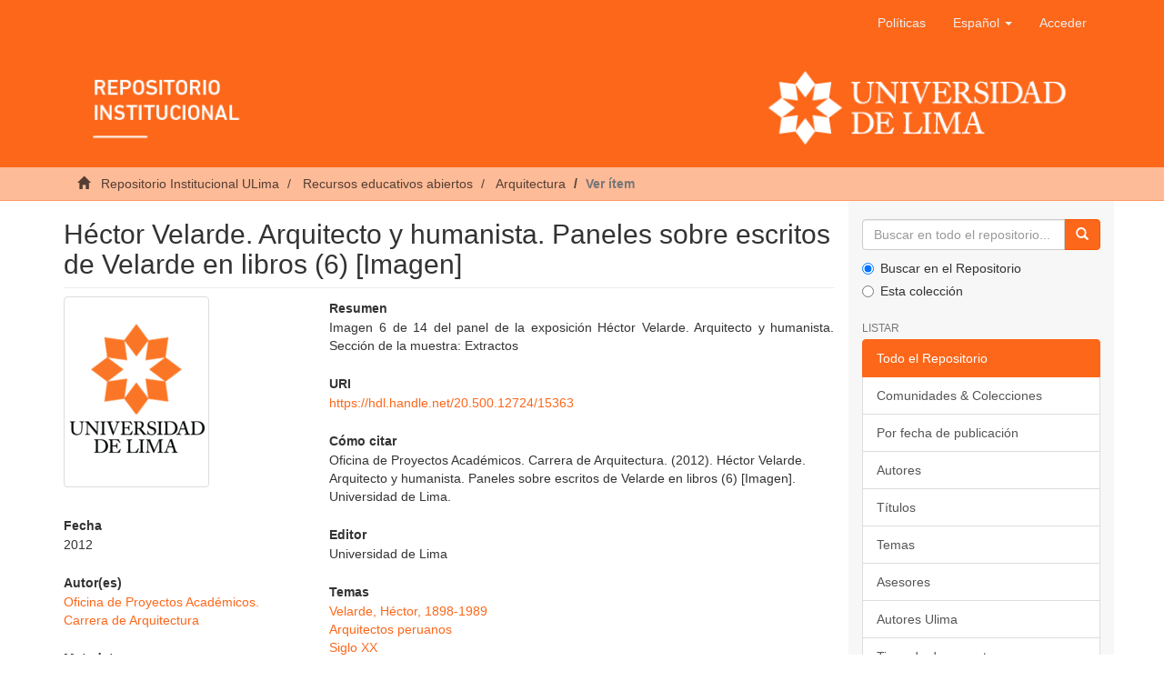

--- FILE ---
content_type: text/html;charset=utf-8
request_url: https://repositorio.ulima.edu.pe/handle/20.500.12724/15363?locale-attribute=es
body_size: 5642
content:
<!DOCTYPE html><!--[if lt IE 7]> <html class="no-js lt-ie9 lt-ie8 lt-ie7" lang="en"> <![endif]-->
					<!--[if IE 7]>    <html class="no-js lt-ie9 lt-ie8" lang="en"> <![endif]-->
					<!--[if IE 8]>    <html class="no-js lt-ie9" lang="en"> <![endif]-->
					<!--[if gt IE 8]><!--> <html class="no-js" lang="en"> <!--<![endif]-->
				<head><META http-equiv="Content-Type" content="text/html; charset=UTF-8">
<meta content="text/html; charset=UTF-8" http-equiv="Content-Type">
<meta content="IE=edge,chrome=1" http-equiv="X-UA-Compatible">
<meta content="width=device-width,initial-scale=1" name="viewport">
<link rel="shortcut icon" href="/themes/Mirage2/images/icons/favicon.ico">
<link rel="apple-touch-icon" href="/themes/Mirage2/images/icons/apple-touch-icon.png" sizes="180x180">
<link rel="icon" href="/themes/Mirage2/images/icons/favicon-32x32.png" type="image/png" sizes="32x32">
<link rel="icon" href="/themes/Mirage2/images/icons/favicon-16x16.png" type="image/png" sizes="16x16">
<link rel="manifest" href="/themes/Mirage2/images/icons/site.webmanifest">
<meta name="Generator" content="DSpace 6.3">
<link href="/themes/Mirage2/styles/main.css" rel="stylesheet">
<link type="application/opensearchdescription+xml" rel="search" href="https://repositorio.ulima.edu.pe:80/open-search/description.xml" title="DSpace">
<script crossorigin="anonymous" integrity="sha384-3LK/3kTpDE/Pkp8gTNp2gR/2gOiwQ6QaO7Td0zV76UFJVhqLl4Vl3KL1We6q6wR9" src="https://use.fontawesome.com/releases/v5.1.0/js/all.js" defer></script><script>
				//Clear default text of empty text areas on focus
				function tFocus(element){
					if(element.value == ''){
						element.value='';
					}
				}
				//Clear default text of empty text areas on submit
				function tSubmit(form){
					var defaultedElements = document.getElementsByTagName("textarea");
					for(var i=0; i != defaultedElements.length; i++){
						if (defaultedElements[i].value == ''){
							defaultedElements[i].value='';
						}
					}
				}
				//Disable pressing 'enter' key to submit a form (otherwise pressing 'enter' causes a submission to start over)
				function disableEnterKey(e){
					var key;
					if(window.event)
						key = window.event.keyCode; //Internet Explorer
					else
						key = e.which; //Firefox and Netscape
					if(key == 13) //if "Enter" pressed, then disable!
						return false;
					return true;
				}
			</script><!--[if lt IE 9]><script src="/themes/Mirage2/vendor/html5shiv/dist/html5shiv.js"> </script><script src="/themes/Mirage2/vendor/respond/dest/respond.min.js"> </script><![endif]--><script src="/themes/Mirage2/vendor/modernizr/modernizr.js"> </script>
<title>H&eacute;ctor Velarde. Arquitecto y humanista. Paneles sobre escritos de Velarde en libros (6) [Imagen]</title>
<link rel="schema.DCTERMS" href="https://purl.org/dc/terms/" />
<link rel="schema.DC" href="https://purl.org/dc/elements/1.1/" />
<meta name="DC.creator" content="Oficina de Proyectos Académicos. Carrera de Arquitectura" />
<meta name="DCTERMS.dateAccepted" content="2022-03-14T14:03:05Z" scheme="DCTERMS.W3CDTF" />
<meta name="DCTERMS.available" content="2022-03-14T14:03:05Z" scheme="DCTERMS.W3CDTF" />
<meta name="DCTERMS.issued" content="2012" scheme="DCTERMS.W3CDTF" />
<meta name="DCTERMS.bibliographicCitation" content="Oficina de Proyectos Académicos. Carrera de Arquitectura. (2012). Héctor Velarde. Arquitecto y humanista. Paneles sobre escritos de Velarde en libros (6) [Imagen]. Universidad de Lima." xml:lang="es_PE" />
<meta name="DC.identifier" content="https://hdl.handle.net/20.500.12724/15363" scheme="DCTERMS.URI" />
<meta name="DC.description" content="Archivo 06_EXT, dimensiones 1700x2200 px, 200 resolución dpi. Descarga disponible para la comunidad Ulima con usuario y contraseña. Si es docente, anteponer ULIMA/ a su usuario." xml:lang="es_PE" />
<meta name="DC.description" content="Imágenes tomadas de: Velarde, H. (1965). De París a Buenos Aires ; Kikiff ; Tumbos de lógica ; Artículos, 1928-1932. Lima: Francisco Moncloa. Velarde, H. (1966). Lima en picada ; La cortina de lata ; Oh los gringos ; La perra en el satélite ; El mundo del supermarket ; Humorismo y propulsión a chorro ; Artículos, 1945-1963. Lima: Francisco Moncloa." xml:lang="es_PE" />
<meta name="DCTERMS.abstract" content="Imagen 6 de 14 del panel de la exposición Héctor Velarde. Arquitecto y humanista. Sección de la muestra: Extractos" xml:lang="es_PE" />
<meta name="DC.language" content="spa" scheme="DCTERMS.RFC1766" />
<meta name="DC.publisher" content="Universidad de Lima" />
<meta name="DC.relation" content="https://downloads.ulima.edu.pe/rree_alumnos/Archivo-visual-arq/06_EXT.jpg" scheme="DCTERMS.URI" />
<meta name="DC.rights" content="info:eu-repo/semantics/restrictedAccess" xml:lang="*" />
<meta name="DC.source" content="Repositorio Institucional - Ulima" />
<meta name="DC.source" content="Universidad de Lima" />
<meta name="DC.subject" content="Velarde, Héctor, 1898-1989" xml:lang="es_PE" />
<meta name="DC.subject" content="Arquitectos peruanos" xml:lang="es_PE" />
<meta name="DC.subject" content="Siglo XX" xml:lang="es_PE" />
<meta name="DC.title" content="Héctor Velarde. Arquitecto y humanista. Paneles sobre escritos de Velarde en libros (6) [Imagen]" xml:lang="es_PE" />
<meta name="DC.type" content="info:eu-repo/semantics/stillImage" />
<meta name="DC.publisher" content="PE" />
<meta name="DC.subject" content="https://purl.org/pe-repo/ocde/ford#6.04.08" />
<meta content="Velarde, H&eacute;ctor, 1898-1989; Arquitectos peruanos; Siglo XX; info:eu-repo/semantics/stillImage" name="citation_keywords">
<meta content="H&eacute;ctor Velarde. Arquitecto y humanista. Paneles sobre escritos de Velarde en libros (6) [Imagen]" name="citation_title">
<meta content="Universidad de Lima" name="citation_publisher">
<meta content="spa" name="citation_language">
<meta content="Oficina de Proyectos Acad&eacute;micos. Carrera de Arquitectura" name="citation_author">
<meta content="2012" name="citation_date">
<meta content="https://repositorio.ulima.edu.pe/handle/20.500.12724/15363" name="citation_abstract_html_url">
<script src="//s7.addthis.com/js/300/addthis_widget.js#pubid=ra-5cefdaa32c9f6bad" type="text/javascript"></script>
</head><body>
<header>
<div role="navigation" class="navbar navbar-default navbar-static-top">
<div class="container">
<div class="navbar-header">
<button data-toggle="offcanvas" class="navbar-toggle" type="button"><span class="sr-only">Cambiar navegaci&oacute;n</span><span class="icon-bar"></span><span class="icon-bar"></span><span class="icon-bar"></span></button>
<div class="navbar-header pull-right visible-xs hidden-sm hidden-md hidden-lg">
<ul class="nav nav-pills pull-left">
<li>
<form target="_blank" method="post" action="/static/documents/Politicas.pdf" style="display: inline">
<button class="navbar-toggle navbar-link"><b aria-hidden="true" class="visible-xs glyphicon glyphicon-bookmark"></b></button>
</form>
</li>
</ul>
<ul class="nav nav-pills pull-left">
<li class="dropdown" id="ds-language-selection-xs">
<button data-toggle="dropdown" class="dropdown-toggle navbar-toggle navbar-link" role="button" href="#" id="language-dropdown-toggle-xs"><b aria-hidden="true" class="visible-xs glyphicon glyphicon-globe"></b></button>
<ul data-no-collapse="true" aria-labelledby="language-dropdown-toggle-xs" role="menu" class="dropdown-menu pull-right">
<li role="presentation" class="disabled">
<a href="https://repositorio.ulima.edu.pe:80/handle/20.500.12724/15363?locale-attribute=es" class="text-capitalize">espa&ntilde;ol</a>
</li>
<li role="presentation">
<a href="https://repositorio.ulima.edu.pe:80/handle/20.500.12724/15363?locale-attribute=en" class="text-capitalize">English</a>
</li>
</ul>
</li>
<li>
<form method="get" action="/login" style="display: inline">
<button class="navbar-toggle navbar-link"><b aria-hidden="true" class="visible-xs glyphicon glyphicon-user"></b></button>
</form>
</li>
</ul>
</div>
</div>
<div class="navbar-header pull-right hidden-xs">
<ul class="nav navbar-nav pull-left">
<li>
<a target="_blank" href="/static/documents/Politicas.pdf">Pol&iacute;ticas</a>
</li>
</ul>
<ul class="nav navbar-nav pull-left">
<li class="dropdown" id="ds-language-selection">
<a data-toggle="dropdown" class="dropdown-toggle" role="button" href="#" id="language-dropdown-toggle"><span class="text-capitalize hidden-xs">espa&ntilde;ol&nbsp;<b class="caret"></b></span></a>
<ul data-no-collapse="true" aria-labelledby="language-dropdown-toggle" role="menu" class="dropdown-menu pull-right">
<li role="presentation" class="disabled">
<a href="?locale-attribute=es" class="text-capitalize">espa&ntilde;ol</a>
</li>
<li role="presentation">
<a href="?locale-attribute=en" class="text-capitalize">English</a>
</li>
</ul>
</li>
</ul>
<ul class="nav navbar-nav pull-left">
<li>
<a href="/login"><span class="hidden-xs">Acceder</span></a>
</li>
</ul>
<button type="button" class="navbar-toggle visible-sm" data-toggle="offcanvas"><span class="sr-only">Cambiar navegaci&oacute;n</span><span class="icon-bar"></span><span class="icon-bar"></span><span class="icon-bar"></span></button>
</div>
<div class="row">
<a href="/"><img style="width: 100%;" src="/themes/Mirage2/images/banner.png" class="img-responsive"></a>
</div>
</div>
</div>
</header>
<div class="trail-wrapper hidden-print">
<div class="container">
<div class="row">
<div class="col-xs-12">
<div class="breadcrumb dropdown visible-xs">
<a data-toggle="dropdown" class="dropdown-toggle" role="button" href="#" id="trail-dropdown-toggle">Ver &iacute;tem&nbsp;<b class="caret"></b></a>
<ul aria-labelledby="trail-dropdown-toggle" role="menu" class="dropdown-menu">
<li role="presentation">
<a role="menuitem" href="/"><i aria-hidden="true" class="glyphicon glyphicon-home"></i>
							&nbsp;
						Repositorio Institucional ULima</a>
</li>
<li role="presentation">
<a role="menuitem" href="/handle/20.500.12724/9077">Recursos educativos abiertos</a>
</li>
<li role="presentation">
<a role="menuitem" href="/handle/20.500.12724/15255">Arquitectura</a>
</li>
<li role="presentation" class="disabled">
<a href="#" role="menuitem">Ver &iacute;tem</a>
</li>
</ul>
</div>
<ul class="breadcrumb hidden-xs">
<li>
<i aria-hidden="true" class="glyphicon glyphicon-home"></i>
				&nbsp;
			<a href="/">Repositorio Institucional ULima</a>
</li>
<li>
<a href="/handle/20.500.12724/9077">Recursos educativos abiertos</a>
</li>
<li>
<a href="/handle/20.500.12724/15255">Arquitectura</a>
</li>
<li class="active">Ver &iacute;tem</li>
</ul>
</div>
</div>
</div>
</div>
<div class="hidden" id="no-js-warning-wrapper">
<div id="no-js-warning">
<div class="notice failure">JavaScript is disabled for your browser. Some features of this site may not work without it.</div>
</div>
</div>
<div class="container" id="main-container">
<div class="row row-offcanvas row-offcanvas-right">
<div class="horizontal-slider clearfix">
<div class="col-xs-12 col-sm-12 col-md-9 main-content">
<div>
<div id="aspect_artifactbrowser_ItemViewer_div_item-view" class="ds-static-div primary">
<!--
            External Metadata URL:
            cocoon://metadata/handle/20.500.12724/15363/mets.xml-->
<div class="item-summary-view-metadata">
<h2 class="page-header first-page-header">H&eacute;ctor Velarde. Arquitecto y humanista. Paneles sobre escritos de Velarde en libros (6) [Imagen]</h2>
<div class="addthis_inline_share_toolbox"></div>
<div class="row">
<div class="col-sm-4">
<div class="row">
<div class="col-xs-6 col-sm-12">
<div class="thumbnail">
<img alt="Thumbnail" class="img-thumbnail" src="/themes/Mirage2/images/default.png"></div>
</div>
<div class="col-xs-6 col-sm-12"></div>
</div>
<div class="simple-item-view-date word-break item-page-field-wrapper table">
<h5>Fecha</h5>2012</div>
<div class="simple-item-view-authors item-page-field-wrapper table">
<h5>Autor(es)</h5>
<div>
<a href="/browse?type=author&value=Oficina de Proyectos Acad%C3%A9micos. Carrera de Arquitectura">Oficina de Proyectos Acad&eacute;micos. Carrera de Arquitectura</a>
</div>
</div>
<div class="simple-item-view-show-full item-page-field-wrapper table">
<h5>Metadatos</h5>
<a href="/handle/20.500.12724/15363?show=full">Mostrar el registro completo del &iacute;tem</a>
</div>
</div>
<div class="col-sm-8">
<div class="simple-item-view-description item-page-field-wrapper table">
<h5>Resumen</h5>
<div>Imagen 6 de 14 del panel de la exposici&oacute;n H&eacute;ctor Velarde. Arquitecto y humanista. Secci&oacute;n de la muestra: Extractos</div>
</div>
<div class="simple-item-view-uri item-page-field-wrapper table">
<h5>URI</h5>
<span><a href="https://hdl.handle.net/20.500.12724/15363">https://hdl.handle.net/20.500.12724/15363</a></span>
</div>
<div class="simple-item-view-uri item-page-field-wrapper table">
<h5>C&oacute;mo citar</h5>
<span>Oficina de Proyectos Acad&eacute;micos. Carrera de Arquitectura. (2012). H&eacute;ctor Velarde. Arquitecto y humanista. Paneles sobre escritos de Velarde en libros (6) [Imagen]. Universidad de Lima.</span>
</div>
<div class="simple-item-view-uri item-page-field-wrapper table">
<h5>Editor</h5>
<span>Universidad de Lima</span>
</div>
<div class="simple-item-view-description item-page-field-wrapper table">
<h5>Temas</h5>
<div>
<a href="/browse?type=subject&value=Velarde, H%C3%A9ctor, 1898-1989">Velarde, H&eacute;ctor, 1898-1989</a>
<br>
<a href="/browse?type=subject&value=Arquitectos peruanos">Arquitectos peruanos</a>
<br>
<a href="/browse?type=subject&value=Siglo XX">Siglo XX</a>
<br>
</div>
</div>
<div class="simple-item-view-uri item-page-field-wrapper table">
<h5>Recurso(s) relacionado(s)</h5>
<span><a href="https://downloads.ulima.edu.pe/rree_alumnos/Archivo-visual-arq/06_EXT.jpg" target="_blank">https://downloads.ulima.edu.pe/rree_alumnos/Archivo-visual-arq/06_EXT.jpg</a></span>
</div>
<div class="simple-item-view-description item-page-field-wrapper table">
<h5>Nota</h5>
<div>Archivo 06_EXT, dimensiones 1700x2200 px, 200 resoluci&oacute;n dpi. Descarga disponible para la comunidad Ulima con usuario y contrase&ntilde;a. Si es docente, anteponer ULIMA/ a su usuario.<div class="spacer">&nbsp;</div>Im&aacute;genes tomadas de: Velarde, H. (1965). De Par&iacute;s a Buenos Aires ; Kikiff ; Tumbos de l&oacute;gica ; Art&iacute;culos, 1928-1932. Lima: Francisco Moncloa. Velarde, H. (1966). Lima en picada ; La cortina de lata ; Oh los gringos ; La perra en el sat&eacute;lite ; El mundo del supermarket ; Humorismo y propulsi&oacute;n a chorro ; Art&iacute;culos, 1945-1963. Lima: Francisco Moncloa.<div class="spacer">&nbsp;</div>
</div>
</div>
<div class="simple-item-view-collections item-page-field-wrapper table">
<h5>Coleccion(es)</h5>
<ul class="ds-referenceSet-list">
<!--
            External Metadata URL:
            cocoon://metadata/handle/20.500.12724/15255/mets.xml-->
<li>
<a href="/handle/20.500.12724/15255">Arquitectura</a> [47]</li>
</ul>
</div>
<div id="impact-altmetric">
<script src="https://d1bxh8uas1mnw7.cloudfront.net/assets/embed.js" type="text/javascript">﻿</script>
<div class="altmetric-embed" id="altmetric" data-badge-type="donut" data-handle="20.500.12724/15363">
				﻿
			</div>
</div>
</div>
</div>
</div>
</div>
</div>
<div class="visible-xs visible-sm">
<footer>
<div class="row text-center">
<div class="col-sm-4">
<p style="margin-top: 50px">
<span>Contacto:&nbsp;</span><a href="/cdn-cgi/l/email-protection#dfadbaafb0acb6abb0adb6b09faab3b6b2bef1babbaaf1afba"><span class="__cf_email__" data-cfemail="423027322d312b362d302b2d02372e2b2f236c2726376c3227">[email&#160;protected]</span></a>
</p>
</div>
<div class="col-sm-4">
<a style="display: inline-block" target="_blank" href="//alicia.concytec.gob.pe/"><img alt="" src="/themes/Mirage2/images/alicia.png" class="img-responsive"></a>
</div>
<div class="col-sm-4">
<a style="display: inline-block" target="_blank" href="//www.lareferencia.info/es/"><img alt="" src="/themes/Mirage2/images/referencia.png" class="img-responsive"></a>
</div>
</div>
<div class="row text-center">
<div style="color: #fff;" class="col-xs-12">
					Todos los derechos reservados. Dise&ntilde;ado por
					<a style="color: #fff;cursor: default;" target="_blank" href="http://chimera.com.pe">Chimera Software</a>
</div>
</div>
<a class="hidden" href="/htmlmap">&nbsp;</a>
<p>&nbsp;</p>
</footer>
</div>
</div>
<div role="navigation" id="sidebar" class="col-xs-6 col-sm-3 sidebar-offcanvas">
<div class="word-break hidden-print" id="ds-options">
<div class="ds-option-set" id="ds-search-option">
<form method="post" class="" id="ds-search-form" action="/discover">
<fieldset>
<div class="input-group">
<input placeholder="Buscar en todo el repositorio..." type="text" class="ds-text-field form-control" name="query"><span class="input-group-btn"><button title="Ir" class="ds-button-field btn btn-primary"><span aria-hidden="true" class="glyphicon glyphicon-search"></span></button></span>
</div>
<div class="radio">
<label><input checked value="" name="scope" type="radio" id="ds-search-form-scope-all">Buscar en el Repositorio</label>
</div>
<div class="radio">
<label><input name="scope" type="radio" id="ds-search-form-scope-container" value="20.500.12724/15255">Esta colecci&oacute;n</label>
</div>
</fieldset>
</form>
</div>
<h2 class="ds-option-set-head  h6">Listar</h2>
<div id="aspect_viewArtifacts_Navigation_list_browse" class="list-group">
<a class="list-group-item active"><span class="h5 list-group-item-heading  h5">Todo el Repositorio</span></a><a href="/community-list" class="list-group-item ds-option">Comunidades &amp; Colecciones</a><a href="/browse?type=dateissued" class="list-group-item ds-option">Por fecha de publicaci&oacute;n</a><a href="/browse?type=author" class="list-group-item ds-option">Autores</a><a href="/browse?type=title" class="list-group-item ds-option">T&iacute;tulos</a><a href="/browse?type=subject" class="list-group-item ds-option">Temas</a><a href="/browse?type=advisor" class="list-group-item ds-option">Asesores</a><a href="/browse?type=authorOther" class="list-group-item ds-option">Autores Ulima</a><a href="/browse?type=type" class="list-group-item ds-option">Tipos de documento</a><a class="list-group-item active"><span class="h5 list-group-item-heading  h5">Esta colecci&oacute;n</span></a><a href="/handle/20.500.12724/15255/browse?type=dateissued" class="list-group-item ds-option">Por fecha de publicaci&oacute;n</a><a href="/handle/20.500.12724/15255/browse?type=author" class="list-group-item ds-option">Autores</a><a href="/handle/20.500.12724/15255/browse?type=title" class="list-group-item ds-option">T&iacute;tulos</a><a href="/handle/20.500.12724/15255/browse?type=subject" class="list-group-item ds-option">Temas</a><a href="/handle/20.500.12724/15255/browse?type=advisor" class="list-group-item ds-option">Asesores</a><a href="/handle/20.500.12724/15255/browse?type=authorOther" class="list-group-item ds-option">Autores Ulima</a><a href="/handle/20.500.12724/15255/browse?type=type" class="list-group-item ds-option">Tipos de documento</a>
</div>
<h2 class="ds-option-set-head  h6">Mi cuenta</h2>
<div id="aspect_viewArtifacts_Navigation_list_account" class="list-group">
<a href="/login" class="list-group-item ds-option">Acceder</a><a href="/register" class="list-group-item ds-option">Registro</a>
</div>
<div id="aspect_viewArtifacts_Navigation_list_context" class="list-group"></div>
<div id="aspect_viewArtifacts_Navigation_list_administrative" class="list-group"></div>
<div id="aspect_discovery_Navigation_list_discovery" class="list-group"></div>
<h2 class="ds-option-set-head  h6">Estad&iacute;sticas</h2>
<div id="aspect_statistics_Navigation_list_statistics" class="list-group">
<a href="/handle/20.500.12724/15363/statistics" class="list-group-item ds-option">Ver Estad&iacute;sticas de uso</a>
</div>
</div>
</div>
</div>
</div>
<div class="hidden-xs hidden-sm">
<footer>
<div class="row text-center">
<div class="col-sm-4">
<p style="margin-top: 50px">
<span>Contacto:&nbsp;</span><a href="/cdn-cgi/l/email-protection#9ae8ffeaf5e9f3eef5e8f3f5daeff6f3f7fbb4fffeefb4eaff"><span class="__cf_email__" data-cfemail="e59780958a968c918a978c8aa590898c8884cb808190cb9580">[email&#160;protected]</span></a>
</p>
</div>
<div class="col-sm-4">
<a style="display: inline-block" target="_blank" href="//alicia.concytec.gob.pe/"><img alt="" src="/themes/Mirage2/images/alicia.png" class="img-responsive"></a>
</div>
<div class="col-sm-4">
<a style="display: inline-block" target="_blank" href="//www.lareferencia.info/es/"><img alt="" src="/themes/Mirage2/images/referencia.png" class="img-responsive"></a>
</div>
</div>
<div class="row text-center">
<div style="color: #fff;" class="col-xs-12">
					Todos los derechos reservados. Dise&ntilde;ado por
					<a style="color: #fff;cursor: default;" target="_blank" href="http://chimera.com.pe">Chimera Software</a>
</div>
</div>
<a class="hidden" href="/htmlmap">&nbsp;</a>
<p>&nbsp;</p>
</footer>
</div>
</div>
<script data-cfasync="false" src="/cdn-cgi/scripts/5c5dd728/cloudflare-static/email-decode.min.js"></script><script type="text/javascript">if(typeof window.publication === 'undefined'){window.publication={};};window.publication.contextPath= '';window.publication.themePath= '/themes/Mirage2/';</script><script>if(!window.DSpace){window.DSpace={};}window.DSpace.context_path='';window.DSpace.theme_path='/themes/Mirage2/';</script><script src="/themes/Mirage2/scripts/theme.js"> </script><script>(function(i,s,o,g,r,a,m){i['GoogleAnalyticsObject']=r;i[r]=i[r]||function(){(i[r].q=i[r].q||[]).push(arguments)},i[r].l=1*new Date();a=s.createElement(o),m=s.getElementsByTagName(o)[0];a.async=1;a.src=g;m.parentNode.insertBefore(a,m)})(window,document,'script','//www.google-analytics.com/analytics.js','ga');ga('create', 'UA-40721559-2', 'repositorio.ulima.edu.pe');ga('send', 'pageview');</script>
<script defer src="https://static.cloudflareinsights.com/beacon.min.js/vcd15cbe7772f49c399c6a5babf22c1241717689176015" integrity="sha512-ZpsOmlRQV6y907TI0dKBHq9Md29nnaEIPlkf84rnaERnq6zvWvPUqr2ft8M1aS28oN72PdrCzSjY4U6VaAw1EQ==" data-cf-beacon='{"version":"2024.11.0","token":"3fce220191754e43b589fa12c69340a2","server_timing":{"name":{"cfCacheStatus":true,"cfEdge":true,"cfExtPri":true,"cfL4":true,"cfOrigin":true,"cfSpeedBrain":true},"location_startswith":null}}' crossorigin="anonymous"></script>
</body></html>
